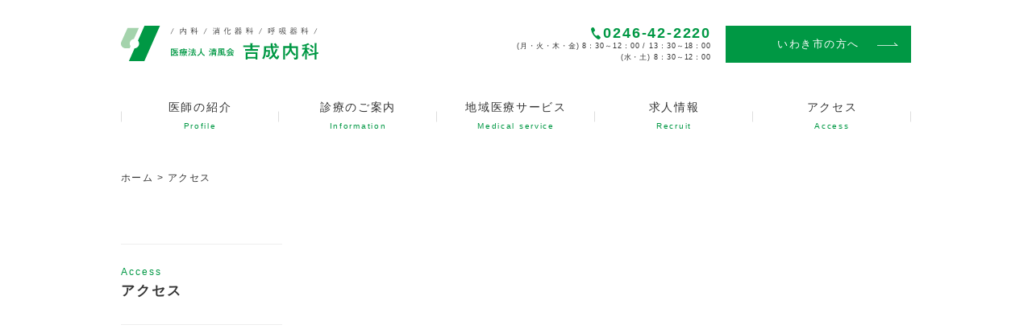

--- FILE ---
content_type: text/html; charset=UTF-8
request_url: https://www.yoshinarinaika.jp/access/
body_size: 6032
content:
<!DOCTYPE html>
<html>

<head>
  <meta charset="utf-8">
  <meta name="format-detection" content="telephone=no">
  <meta name="viewport" content="width=device-width,initial-scale=1.0">
  <meta name="theme-color" content="#009844">
  <link href="https://fonts.googleapis.com/css?family=Noto+Sans+JP" rel="stylesheet">
  <link href="https://fonts.googleapis.com/css?family=Noto+Sans+JP:500,900" rel="stylesheet">
  <link href="https://www.yoshinarinaika.jp/cms/wp-content/themes/theme-clinic/assets/css/main.css?v=1" rel="stylesheet" type="text/css" media="all">
  <link href="https://www.yoshinarinaika.jp/cms/wp-content/themes/theme-clinic/assets/favicon.ico" rel="icon" type="image/vnd.microsoft.icon">
  <script src="https://www.yoshinarinaika.jp/cms/wp-content/themes/theme-clinic/assets/js/jquery.1.12.5.min.js"></script>
  <script src="https://www.yoshinarinaika.jp/cms/wp-content/themes/theme-clinic/assets/js/jquery.bxslider.min.js"></script>
  <script src="https://www.yoshinarinaika.jp/cms/wp-content/themes/theme-clinic/assets/js/jquery.lib.js"></script>
  <script src="https://www.yoshinarinaika.jp/cms/wp-content/themes/theme-clinic/assets/js/jquery.footerFixed.js"></script>
  <script src="https://www.yoshinarinaika.jp/cms/wp-content/themes/theme-clinic/assets/js/jquery.smoothScroll.js"></script>
  <title>アクセス | 医療法人 清風会 吉成内科</title>
	<style>img:is([sizes="auto" i], [sizes^="auto," i]) { contain-intrinsic-size: 3000px 1500px }</style>
	
		<!-- All in One SEO 4.9.0 - aioseo.com -->
	<meta name="description" content="ホーム &gt; アクセス Accessアクセス 〒972-8322福島県いわき市常磐上" />
	<meta name="robots" content="max-image-preview:large" />
	<link rel="canonical" href="https://www.yoshinarinaika.jp/access/" />
	<meta name="generator" content="All in One SEO (AIOSEO) 4.9.0" />
		<script type="application/ld+json" class="aioseo-schema">
			{"@context":"https:\/\/schema.org","@graph":[{"@type":"BreadcrumbList","@id":"https:\/\/www.yoshinarinaika.jp\/access\/#breadcrumblist","itemListElement":[{"@type":"ListItem","@id":"https:\/\/www.yoshinarinaika.jp#listItem","position":1,"name":"\u30db\u30fc\u30e0","item":"https:\/\/www.yoshinarinaika.jp","nextItem":{"@type":"ListItem","@id":"https:\/\/www.yoshinarinaika.jp\/access\/#listItem","name":"\u30a2\u30af\u30bb\u30b9"}},{"@type":"ListItem","@id":"https:\/\/www.yoshinarinaika.jp\/access\/#listItem","position":2,"name":"\u30a2\u30af\u30bb\u30b9","previousItem":{"@type":"ListItem","@id":"https:\/\/www.yoshinarinaika.jp#listItem","name":"\u30db\u30fc\u30e0"}}]},{"@type":"Organization","@id":"https:\/\/www.yoshinarinaika.jp\/#organization","name":"\u533b\u7642\u6cd5\u4eba \u6e05\u98a8\u4f1a \u5409\u6210\u5185\u79d1","url":"https:\/\/www.yoshinarinaika.jp\/"},{"@type":"WebPage","@id":"https:\/\/www.yoshinarinaika.jp\/access\/#webpage","url":"https:\/\/www.yoshinarinaika.jp\/access\/","name":"\u30a2\u30af\u30bb\u30b9 | \u533b\u7642\u6cd5\u4eba \u6e05\u98a8\u4f1a \u5409\u6210\u5185\u79d1","description":"\u30db\u30fc\u30e0 > \u30a2\u30af\u30bb\u30b9 Access\u30a2\u30af\u30bb\u30b9 \u3012972-8322\u798f\u5cf6\u770c\u3044\u308f\u304d\u5e02\u5e38\u78d0\u4e0a","inLanguage":"ja","isPartOf":{"@id":"https:\/\/www.yoshinarinaika.jp\/#website"},"breadcrumb":{"@id":"https:\/\/www.yoshinarinaika.jp\/access\/#breadcrumblist"},"datePublished":"2019-03-04T23:11:48+09:00","dateModified":"2019-03-18T20:41:29+09:00"},{"@type":"WebSite","@id":"https:\/\/www.yoshinarinaika.jp\/#website","url":"https:\/\/www.yoshinarinaika.jp\/","name":"\u533b\u7642\u6cd5\u4eba \u6e05\u98a8\u4f1a \u5409\u6210\u5185\u79d1","inLanguage":"ja","publisher":{"@id":"https:\/\/www.yoshinarinaika.jp\/#organization"}}]}
		</script>
		<!-- All in One SEO -->

<link rel='stylesheet' id='wp-block-library-css' href='https://www.yoshinarinaika.jp/cms/wp-includes/css/dist/block-library/style.min.css?ver=6.8.3' type='text/css' media='all' />
<style id='classic-theme-styles-inline-css' type='text/css'>
/*! This file is auto-generated */
.wp-block-button__link{color:#fff;background-color:#32373c;border-radius:9999px;box-shadow:none;text-decoration:none;padding:calc(.667em + 2px) calc(1.333em + 2px);font-size:1.125em}.wp-block-file__button{background:#32373c;color:#fff;text-decoration:none}
</style>
<link rel='stylesheet' id='aioseo/css/src/vue/standalone/blocks/table-of-contents/global.scss-css' href='https://www.yoshinarinaika.jp/cms/wp-content/plugins/all-in-one-seo-pack/dist/Lite/assets/css/table-of-contents/global.e90f6d47.css?ver=4.9.0' type='text/css' media='all' />
<style id='global-styles-inline-css' type='text/css'>
:root{--wp--preset--aspect-ratio--square: 1;--wp--preset--aspect-ratio--4-3: 4/3;--wp--preset--aspect-ratio--3-4: 3/4;--wp--preset--aspect-ratio--3-2: 3/2;--wp--preset--aspect-ratio--2-3: 2/3;--wp--preset--aspect-ratio--16-9: 16/9;--wp--preset--aspect-ratio--9-16: 9/16;--wp--preset--color--black: #000000;--wp--preset--color--cyan-bluish-gray: #abb8c3;--wp--preset--color--white: #ffffff;--wp--preset--color--pale-pink: #f78da7;--wp--preset--color--vivid-red: #cf2e2e;--wp--preset--color--luminous-vivid-orange: #ff6900;--wp--preset--color--luminous-vivid-amber: #fcb900;--wp--preset--color--light-green-cyan: #7bdcb5;--wp--preset--color--vivid-green-cyan: #00d084;--wp--preset--color--pale-cyan-blue: #8ed1fc;--wp--preset--color--vivid-cyan-blue: #0693e3;--wp--preset--color--vivid-purple: #9b51e0;--wp--preset--gradient--vivid-cyan-blue-to-vivid-purple: linear-gradient(135deg,rgba(6,147,227,1) 0%,rgb(155,81,224) 100%);--wp--preset--gradient--light-green-cyan-to-vivid-green-cyan: linear-gradient(135deg,rgb(122,220,180) 0%,rgb(0,208,130) 100%);--wp--preset--gradient--luminous-vivid-amber-to-luminous-vivid-orange: linear-gradient(135deg,rgba(252,185,0,1) 0%,rgba(255,105,0,1) 100%);--wp--preset--gradient--luminous-vivid-orange-to-vivid-red: linear-gradient(135deg,rgba(255,105,0,1) 0%,rgb(207,46,46) 100%);--wp--preset--gradient--very-light-gray-to-cyan-bluish-gray: linear-gradient(135deg,rgb(238,238,238) 0%,rgb(169,184,195) 100%);--wp--preset--gradient--cool-to-warm-spectrum: linear-gradient(135deg,rgb(74,234,220) 0%,rgb(151,120,209) 20%,rgb(207,42,186) 40%,rgb(238,44,130) 60%,rgb(251,105,98) 80%,rgb(254,248,76) 100%);--wp--preset--gradient--blush-light-purple: linear-gradient(135deg,rgb(255,206,236) 0%,rgb(152,150,240) 100%);--wp--preset--gradient--blush-bordeaux: linear-gradient(135deg,rgb(254,205,165) 0%,rgb(254,45,45) 50%,rgb(107,0,62) 100%);--wp--preset--gradient--luminous-dusk: linear-gradient(135deg,rgb(255,203,112) 0%,rgb(199,81,192) 50%,rgb(65,88,208) 100%);--wp--preset--gradient--pale-ocean: linear-gradient(135deg,rgb(255,245,203) 0%,rgb(182,227,212) 50%,rgb(51,167,181) 100%);--wp--preset--gradient--electric-grass: linear-gradient(135deg,rgb(202,248,128) 0%,rgb(113,206,126) 100%);--wp--preset--gradient--midnight: linear-gradient(135deg,rgb(2,3,129) 0%,rgb(40,116,252) 100%);--wp--preset--font-size--small: 13px;--wp--preset--font-size--medium: 20px;--wp--preset--font-size--large: 36px;--wp--preset--font-size--x-large: 42px;--wp--preset--spacing--20: 0.44rem;--wp--preset--spacing--30: 0.67rem;--wp--preset--spacing--40: 1rem;--wp--preset--spacing--50: 1.5rem;--wp--preset--spacing--60: 2.25rem;--wp--preset--spacing--70: 3.38rem;--wp--preset--spacing--80: 5.06rem;--wp--preset--shadow--natural: 6px 6px 9px rgba(0, 0, 0, 0.2);--wp--preset--shadow--deep: 12px 12px 50px rgba(0, 0, 0, 0.4);--wp--preset--shadow--sharp: 6px 6px 0px rgba(0, 0, 0, 0.2);--wp--preset--shadow--outlined: 6px 6px 0px -3px rgba(255, 255, 255, 1), 6px 6px rgba(0, 0, 0, 1);--wp--preset--shadow--crisp: 6px 6px 0px rgba(0, 0, 0, 1);}:where(.is-layout-flex){gap: 0.5em;}:where(.is-layout-grid){gap: 0.5em;}body .is-layout-flex{display: flex;}.is-layout-flex{flex-wrap: wrap;align-items: center;}.is-layout-flex > :is(*, div){margin: 0;}body .is-layout-grid{display: grid;}.is-layout-grid > :is(*, div){margin: 0;}:where(.wp-block-columns.is-layout-flex){gap: 2em;}:where(.wp-block-columns.is-layout-grid){gap: 2em;}:where(.wp-block-post-template.is-layout-flex){gap: 1.25em;}:where(.wp-block-post-template.is-layout-grid){gap: 1.25em;}.has-black-color{color: var(--wp--preset--color--black) !important;}.has-cyan-bluish-gray-color{color: var(--wp--preset--color--cyan-bluish-gray) !important;}.has-white-color{color: var(--wp--preset--color--white) !important;}.has-pale-pink-color{color: var(--wp--preset--color--pale-pink) !important;}.has-vivid-red-color{color: var(--wp--preset--color--vivid-red) !important;}.has-luminous-vivid-orange-color{color: var(--wp--preset--color--luminous-vivid-orange) !important;}.has-luminous-vivid-amber-color{color: var(--wp--preset--color--luminous-vivid-amber) !important;}.has-light-green-cyan-color{color: var(--wp--preset--color--light-green-cyan) !important;}.has-vivid-green-cyan-color{color: var(--wp--preset--color--vivid-green-cyan) !important;}.has-pale-cyan-blue-color{color: var(--wp--preset--color--pale-cyan-blue) !important;}.has-vivid-cyan-blue-color{color: var(--wp--preset--color--vivid-cyan-blue) !important;}.has-vivid-purple-color{color: var(--wp--preset--color--vivid-purple) !important;}.has-black-background-color{background-color: var(--wp--preset--color--black) !important;}.has-cyan-bluish-gray-background-color{background-color: var(--wp--preset--color--cyan-bluish-gray) !important;}.has-white-background-color{background-color: var(--wp--preset--color--white) !important;}.has-pale-pink-background-color{background-color: var(--wp--preset--color--pale-pink) !important;}.has-vivid-red-background-color{background-color: var(--wp--preset--color--vivid-red) !important;}.has-luminous-vivid-orange-background-color{background-color: var(--wp--preset--color--luminous-vivid-orange) !important;}.has-luminous-vivid-amber-background-color{background-color: var(--wp--preset--color--luminous-vivid-amber) !important;}.has-light-green-cyan-background-color{background-color: var(--wp--preset--color--light-green-cyan) !important;}.has-vivid-green-cyan-background-color{background-color: var(--wp--preset--color--vivid-green-cyan) !important;}.has-pale-cyan-blue-background-color{background-color: var(--wp--preset--color--pale-cyan-blue) !important;}.has-vivid-cyan-blue-background-color{background-color: var(--wp--preset--color--vivid-cyan-blue) !important;}.has-vivid-purple-background-color{background-color: var(--wp--preset--color--vivid-purple) !important;}.has-black-border-color{border-color: var(--wp--preset--color--black) !important;}.has-cyan-bluish-gray-border-color{border-color: var(--wp--preset--color--cyan-bluish-gray) !important;}.has-white-border-color{border-color: var(--wp--preset--color--white) !important;}.has-pale-pink-border-color{border-color: var(--wp--preset--color--pale-pink) !important;}.has-vivid-red-border-color{border-color: var(--wp--preset--color--vivid-red) !important;}.has-luminous-vivid-orange-border-color{border-color: var(--wp--preset--color--luminous-vivid-orange) !important;}.has-luminous-vivid-amber-border-color{border-color: var(--wp--preset--color--luminous-vivid-amber) !important;}.has-light-green-cyan-border-color{border-color: var(--wp--preset--color--light-green-cyan) !important;}.has-vivid-green-cyan-border-color{border-color: var(--wp--preset--color--vivid-green-cyan) !important;}.has-pale-cyan-blue-border-color{border-color: var(--wp--preset--color--pale-cyan-blue) !important;}.has-vivid-cyan-blue-border-color{border-color: var(--wp--preset--color--vivid-cyan-blue) !important;}.has-vivid-purple-border-color{border-color: var(--wp--preset--color--vivid-purple) !important;}.has-vivid-cyan-blue-to-vivid-purple-gradient-background{background: var(--wp--preset--gradient--vivid-cyan-blue-to-vivid-purple) !important;}.has-light-green-cyan-to-vivid-green-cyan-gradient-background{background: var(--wp--preset--gradient--light-green-cyan-to-vivid-green-cyan) !important;}.has-luminous-vivid-amber-to-luminous-vivid-orange-gradient-background{background: var(--wp--preset--gradient--luminous-vivid-amber-to-luminous-vivid-orange) !important;}.has-luminous-vivid-orange-to-vivid-red-gradient-background{background: var(--wp--preset--gradient--luminous-vivid-orange-to-vivid-red) !important;}.has-very-light-gray-to-cyan-bluish-gray-gradient-background{background: var(--wp--preset--gradient--very-light-gray-to-cyan-bluish-gray) !important;}.has-cool-to-warm-spectrum-gradient-background{background: var(--wp--preset--gradient--cool-to-warm-spectrum) !important;}.has-blush-light-purple-gradient-background{background: var(--wp--preset--gradient--blush-light-purple) !important;}.has-blush-bordeaux-gradient-background{background: var(--wp--preset--gradient--blush-bordeaux) !important;}.has-luminous-dusk-gradient-background{background: var(--wp--preset--gradient--luminous-dusk) !important;}.has-pale-ocean-gradient-background{background: var(--wp--preset--gradient--pale-ocean) !important;}.has-electric-grass-gradient-background{background: var(--wp--preset--gradient--electric-grass) !important;}.has-midnight-gradient-background{background: var(--wp--preset--gradient--midnight) !important;}.has-small-font-size{font-size: var(--wp--preset--font-size--small) !important;}.has-medium-font-size{font-size: var(--wp--preset--font-size--medium) !important;}.has-large-font-size{font-size: var(--wp--preset--font-size--large) !important;}.has-x-large-font-size{font-size: var(--wp--preset--font-size--x-large) !important;}
:where(.wp-block-post-template.is-layout-flex){gap: 1.25em;}:where(.wp-block-post-template.is-layout-grid){gap: 1.25em;}
:where(.wp-block-columns.is-layout-flex){gap: 2em;}:where(.wp-block-columns.is-layout-grid){gap: 2em;}
:root :where(.wp-block-pullquote){font-size: 1.5em;line-height: 1.6;}
</style>
</head>

<body>


  <header id="header" class="section-contents background-base-color">
    <section class="section-wrapper">
      <div class="section-inner">
      
        <div class="header-contents">
          <h1 class="logo left">
            <a href="https://www.yoshinarinaika.jp/" class="hover-alpha-level"><img src="https://www.yoshinarinaika.jp/cms/wp-content/themes/theme-clinic/assets/imgs/common/logo.svg" alt="吉成内科 | いわき市内科・消化器科・呼吸器科・がん検診"></a>
          </h1>
          
          <div class="header-sub-contents pc-only right">
            <div class="tel-wrapper left">
              <span class="tel font-accent-color">0246-42-2220</span>
              <span class="time">(月・火・木・金) 8：30～12：00 / 13：30～18：00<br>(水・土) 8：30～12：00</span>
            </div>
            <div class="btn icon-btn left"><a href="https://www.yoshinarinaika.jp/service/#contents4" class="background-accent-color font-base-color hover-alpha-level">いわき市の方へ</a></div>
          </div>
        </div>

        <nav>
          <div class="trigger sp-only border-sub-color">
            <div class="menu-trigger active">
              <span class="background-main-color">&nbsp;</span>
              <span class="background-main-color">&nbsp;</span>
              <span class="background-main-color">&nbsp;</span>
            </div>
          </div>
		  <ul class="fl-b"><li id="menu-item-21" class="menu-item menu-item-type-post_type menu-item-object-page menu-item-21"><a class="font-main-color hover-alpha-level " href="https://www.yoshinarinaika.jp/profile/">医師の紹介<br><span class="font-accent-color">Profile</span></a></li>
<li id="menu-item-20" class="menu-item menu-item-type-post_type menu-item-object-page menu-item-20"><a class="font-main-color hover-alpha-level " href="https://www.yoshinarinaika.jp/information/">診療のご案内<br><span class="font-accent-color">Information</span></a></li>
<li id="menu-item-19" class="menu-item menu-item-type-post_type menu-item-object-page menu-item-19"><a class="font-main-color hover-alpha-level " href="https://www.yoshinarinaika.jp/service/">地域医療サービス<br><span class="font-accent-color">Medical service</span></a></li>
<li id="menu-item-18" class="menu-item menu-item-type-post_type menu-item-object-page menu-item-18"><a class="font-main-color hover-alpha-level " href="https://www.yoshinarinaika.jp/recruit/">求人情報<br><span class="font-accent-color">Recruit</span></a></li>
<li id="menu-item-17" class="menu-item menu-item-type-post_type menu-item-object-page current-menu-item menu-item-17"><a class="font-main-color hover-alpha-level page_item page-item-15 current_page_item " href="https://www.yoshinarinaika.jp/access/" aria-current="page">アクセス<br><span class="font-accent-color">Access</span></a></li>
</ul>          <div class="tel-wrapper sp-only">
			<span class="tel font-accent-color">0246-42-2220</span>
            <span class="time">(月・火・木・金) 8：30～12：00<br> / 13：30～18：00<br>(水・土) 8：30～12：00</span>
          </div>
        </nav>
        <div class="trigger sp-only">
          <div class="menu-trigger">
            <span class="background-main-color">&nbsp;</span>
            <span class="background-main-color">&nbsp;</span>
            <span class="background-main-color">&nbsp;</span>
          </div>
        </div>
        
      </div>
    </section>
  </header><main role="main" id="main" class="lower">

  <div id="plist" class="section-contents">
    <ul class="section-wrapper">
      <li><a href="../" class="font-main-color hover-alpha-level">ホーム</a>&nbsp;&gt;&nbsp;</li>
      <li>アクセス</li>
    </ul>
  </div>
  
  
  <div id="staff" class="section-contents">
    <div class="section-wrapper fl-b">
    
      <aside class="section-sidebar border-sub-color">
        <div class="hgroup border-sub-color">
          <h2 class="main-heading font-main-color"><span class="font-accent-color">Access</span><br>アクセス</h2>
        </div>
      </aside>
      
      
      <div class="main-contents">
        <section id="contents1" class="contents">
          <div class="section-inner">
            <div class="section-gm">
              <iframe src="https://www.google.com/maps/embed?pb=!1m18!1m12!1m3!1d3186.361767011411!2d140.84059131602464!3d37.00116497990765!2m3!1f0!2f0!3f0!3m2!1i1024!2i768!4f13.1!3m3!1m2!1s0x60210e1cd73dc5f3%3A0x634945e774138dc4!2z5ZCJ5oiQ5YaF56eR!5e0!3m2!1sja!2sjp!4v1550306622178" width="600" height="450" frameborder="0" style="border:0" allowfullscreen></iframe>
            </div>
          </div>
        </section>
        
        <section id="contents2" class="contents margin-top-2">
          <div class="section-inner column-2-img-txt fl-b">
            <div class="img"><img decoding="async" src="https://www.yoshinarinaika.jp/cms/wp-content/themes/theme-clinic/assets/imgs/access/map.gif" alt=""></div>
            <div class="txt">
              <h2 class="title font-accent-color font-weight-bold logo margin-top-1"><img decoding="async" src="https://www.yoshinarinaika.jp/cms/wp-content/themes/theme-clinic/assets/imgs/common/logo.svg" alt="吉成内科 | いわき市内科・消化器科・呼吸器科・がん検診"></h2>
              <address class="margin-top-2">〒972-8322<br>福島県いわき市常磐上湯長谷町堀之内72-5<br><span class="tel font-accent-color margin-top-1">0246-42-2220</span></address>
              
              <p class="margin-top-2"><b class="font-accent-color">【バスでお越しの方】</b><br>JR湯本駅からバス乗り場④(湯本高校方面)行き、長谷寺入口下車。約10分。</p>
              <p class="margin-top-0_5"><b class="font-accent-color">【車でお越しの方】</b><br>常磐自動車道「いわき湯本IC」より県道いわき・石川線をいわき湯本温泉郷方面へ。<br>途中「ときわ会常磐病院」脇の三叉路を湯本高校方面に進み100メートル。<br>左側に診療所あり。 </p>
            </div>
          </div>
        </section>
      </div>
      
    </div>
  </div>

</main>
<footer id="footer" class="section-contents">
  <nav class="background-sub-color">
    <ul class="fl-b">
      <li><a href="https://www.yoshinarinaika.jp/profile/" class="font-main-color hover-alpha-level">医師の紹介<br><span class="font-accent-color">Profile</span></a></li>
      <li><a href="https://www.yoshinarinaika.jp/information/" class="font-main-color hover-alpha-level">診療のご案内<br><span class="font-accent-color">Information</span></a></li>
      <li><a href="https://www.yoshinarinaika.jp/service/" class="font-main-color hover-alpha-level">地域医療サービス<br><span class="font-accent-color">Medical service</span></a></li>
      <li><a href="https://www.yoshinarinaika.jp/recruit/" class="font-main-color hover-alpha-level">求人情報<br><span class="font-accent-color">Recruit</span></a></li>
      <li><a href="https://www.yoshinarinaika.jp/access/" class="font-main-color hover-alpha-level">アクセス<br><span class="font-accent-color">Access</span></a></li>
    </ul>
  </nav>

  <div class="section-wrapper fl-b">
    <div class="address">
      
      <div class="logo"><img src="https://www.yoshinarinaika.jp/cms/wp-content/themes/theme-clinic/assets/imgs/common/logo.svg" alt="吉成内科 | いわき市内科・消化器科・呼吸器科・がん検診"></div>
      <address class="margin-top-1_5">〒972-8322<br class="sp-only">福島県いわき市常磐上湯長谷町堀之内72-5<br><span class="tel font-accent-color margin-top-0_5">0246-42-2220</span></address>
      <table border="0" class="table-time margin-top-1_5">
        <tr>
          <th scope="col" class="background-sub-color width">&nbsp;</th>
          <th scope="col" class="background-sub-color">月</th>
          <th scope="col" class="background-sub-color">火</th>
          <th scope="col" class="background-sub-color">水</th>
          <th scope="col" class="background-sub-color">木</th>
          <th scope="col" class="background-sub-color">金</th>
          <th scope="col" class="background-sub-color">土</th>
          <th scope="col" class="background-sub-color">日</th>
        </tr>
        <tr>
          <td class="text-align-left">8：30 - 12：00</td>
          <td class="font-sub-color">●</td>
          <td class="font-sub-color">●</td>
          <td class="font-sub-color">●</td>
          <td class="font-sub-color">●</td>
          <td class="font-sub-color">●</td>
          <td class="font-sub-color">●</td>
          <td>×</td>
        </tr>
        <tr>
          <td class="text-align-left">13：30 - 18：00</td>
          <td class="font-sub-color">●</td>
          <td class="font-sub-color">●</td>
          <td>×</td>
          <td class="font-sub-color">●</td>
          <td class="font-sub-color">●</td>
          <td>×</td>
          <td>×</td>
        </tr>
      </table>        
      <small class="copy margin-top-1_5 pc-only">&copy; 吉成内科. All rights reserved.</small>
    </div>
    
    <div class="iframe-gm">
      <iframe src="https://www.google.com/maps/embed?pb=!1m18!1m12!1m3!1d3186.361767011411!2d140.84059131602464!3d37.00116497990765!2m3!1f0!2f0!3f0!3m2!1i1024!2i768!4f13.1!3m3!1m2!1s0x60210e1cd73dc5f3%3A0x634945e774138dc4!2z5ZCJ5oiQ5YaF56eR!5e0!3m2!1sja!2sjp!4v1550306622178" width="600" height="450" frameborder="0" style="border:0" allowfullscreen></iframe>
    </div>

    <small class="copy margin-top-2 sp-only">&copy; 吉成内科. All rights reserved.</small>
  </div>
  
</footer>

<script type="speculationrules">
{"prefetch":[{"source":"document","where":{"and":[{"href_matches":"\/*"},{"not":{"href_matches":["\/cms\/wp-*.php","\/cms\/wp-admin\/*","\/cms\/wp-content\/uploads\/*","\/cms\/wp-content\/*","\/cms\/wp-content\/plugins\/*","\/cms\/wp-content\/themes\/theme-clinic\/*","\/*\\?(.+)"]}},{"not":{"selector_matches":"a[rel~=\"nofollow\"]"}},{"not":{"selector_matches":".no-prefetch, .no-prefetch a"}}]},"eagerness":"conservative"}]}
</script>
<script type="module"  src="https://www.yoshinarinaika.jp/cms/wp-content/plugins/all-in-one-seo-pack/dist/Lite/assets/table-of-contents.95d0dfce.js?ver=4.9.0" id="aioseo/js/src/vue/standalone/blocks/table-of-contents/frontend.js-js"></script>
</body>


</html>

--- FILE ---
content_type: text/css
request_url: https://www.yoshinarinaika.jp/cms/wp-content/themes/theme-clinic/assets/css/main.css?v=1
body_size: 1771
content:
@charset "UTF-8";

@import url('normalize.css');
@import url('reset.css');
@import url('common.css');
@import url('header.css');
@import url('footer.css');

.section-contents .section-wrapper{
	position:relative;
	width:980px;
	margin:0 auto;
}
.section-contents:not(#header):not(#footer):not(#plist) .section-wrapper{
	padding:72px 0 80px;
}


.main-visual-top{
	width:100%;
}
.slider .img:first-child{
	display:block;
}
.slider .img{
	display:none;
}


.hgroup .main-heading{
	display:inline-block;
	font-size:17px;
	font-weight:bold;
	line-height:1.1;
	margin-bottom:40px;
}
.hgroup .main-heading span{
	display:inline-block;
	font-size:12px;
	font-weight:normal;
	margin-bottom:8px;
}


ul.column-2{
	margin-top:-32px;
}
ul.column-2 li{
	width:48.5%;
	margin-top:32px;
}
ul.column-3{
	margin-top:-32px;
}
ul.column-3 li{
	width:31.5%;
	margin-top:32px;
}

.banner {
	display: flex;
	justify-content: center;
	margin-bottom: 72px;
}

#top-news li .img{
	overflow:hidden;
	position:relative;
	width:100px;
	padding-top:calc(1 / 1 * 100px);
	background-size:cover!important;
	background-position:center center!important;
}
#top-news li .img img{
	position:absolute;
	top:0;
	left:50%;
	width:auto;
	height:100%;
	transform:translateX(-50%);
}
#top-news li .txt{
	width:calc(100% - 120px);
}
.txt span{
	display:block;
}
.txt .title{
	font-size:15px;
}
.txt .content{
	overflow:hidden;
	width:100%;
	text-overflow:ellipsis;
	white-space:nowrap;
}
.txt .fl-b{
	justify-content:flex-start;
	align-items:center;
}
.category.btn a{
	padding:4px 10px;
}
.txt .category a,
.txt .date{
	font-size:12px;
}
.txt .date{
	margin-left:18px;
}


#top-shortcut a{
	position:relative;
	width:25%;
}
#top-shortcut a .img{
	position:relative;
	overflow:hidden;
	width:100%;
	padding-top:calc(1 / 1 * 100%);
}
#top-shortcut a .img img{
	position:absolute;
	top:0;
	left:50%;
	width:auto;
	height:100%;
	transform:translateX(-50%);
	opacity:.3;
}
#top-shortcut a .txt{
	pointer-events:none;
	position:absolute;
	top:50%;
	left:50%;
	display:inline-block;
	color:#fff;
	font-size:16px;
	white-space:nowrap;
	padding:8.5px 27px;
	border:1px solid #fff;
	transform:translate(-50%,-50%);
}




#plist .section-wrapper{
	overflow:hidden;
}
#plist .section-wrapper li,
#plist .section-wrapper li a{
	float:left;
	font-size:12px;
}


.lower .section-sidebar{
	width:200px;
}
.section-sidebar .hgroup{
	padding:24px 0 32px;
	border-top:1px solid;
	border-bottom:1px solid;
}
.section-sidebar .hgroup .main-heading{
	margin:0;
}
.section-sidebar li{
	border-bottom:1px solid;
}
.section-sidebar li a{
	display:block;
	padding:16px 0;
}
.section-sidebar .indent a{
	padding-left:2em;
}


.lower .main-contents{
	width:720px;
}
.lower .section-heading{
	position:relative;
	font-size:20px;
	font-weight:bold;
	padding-bottom:32px;
	margin-bottom:40px;
}
.lower .section-heading::after{
	content:"";
	position:absolute;
	bottom:0;
	left:0;
	width:80px;
	height:1px;
	background:#009844;
}
.lower .contents-heading{
	font-size:17px;
	font-weight:bold;
}


.column-2-img-txt .img{
	width:58.5%;
}
.column-2-img-txt .txt{
	width:39%;
}
.column-2-txt-img .img{
	width:39%;
}
.column-2-txt-img .txt{
	width:58.5%;
}


ul.list li{
	padding:16px 0;
	border-bottom:1px solid;
}


.section-gm iframe{
	width:100%;
}
.title.logo img{
	width:260px;
	height:46.597px;
}


.lower #news .main-contents article:first-child{
	margin-top:0;
}
.lower #news article{
	margin-top:4rem;
}
.lower #news article p{
	margin-top:1.5rem;
}
.lower #news article img{
	width:auto;
	max-width:100%;
}
.lower #news article .category-section{
	overflow:hidden;
	margin-top:2rem;
	margin-left:-16px;
}
.lower #news article .category-section .btn{
	float:left;
	margin-left:16px;
}
.lower #news .article-heading{
	font-size:17px;
}
.lower #news .select-wrapper select{
	width:100%;
	padding:16px 0;
	border:0;
	border-bottom:1px solid #eee!important
}


/* pager */
.pager ul{
	letter-spacing:-1em;
	margin-top:4rem;
	margin-left:-6px;
}
.pager ul li{
	display:inline-block;
	width:24px;
	text-align:center;
	letter-spacing:normal;
	margin:15px 6px 0;
}
.pager ul.pager-text li{
	width:auto;
}
.pager ul.pager-text li a{
	padding-left:8px;
	padding-right:8px;
}
.pager ul li a,
.pager ul li span{
	display:block;
}
.pager ul li a{
	color:#009844;
	border:1px solid #009844;
	transition:all .3s;
}
.pager ul li span,
.pager ul li a:hover{
	color:#d5d5d5;
	border:1px solid #d5d5d5;
}
.pager .screen-reader-text{
	display:none;
}


@media screen and (max-width:768px){
	main{
		margin-top:96px;
	}
	.section-contents .section-wrapper{
		position:relative;
		width:auto;
		margin:0 auto;
	}
	.lower .section-contents .section-wrapper{
		width:auto;
	}
	.section-contents:not(#header):not(#footer):not(#plist) .section-wrapper{
		padding:56px 6% 72px;
	}


	/*top-news*/
	ul.column-2 li{
		width:100%;
	}
	ul.column-3 li{
		width:100%;
	}

	.banner {
		margin-bottom: 56px;
	}	
	
	.btn.text-align-left{
		text-align:center!important;
	}
	
	
	#top-shortcut a{
		width:100%;
	}
	#top-shortcut a .img{
		padding-top:calc(2 / 3 * 100%);
	}


	#plist .section-wrapper{
		padding:8px 6% 0;
	}
	#plist .section-wrapper li,
	#plist .section-wrapper li a{
		font-size:12px;
	}
	
	
	.lower .section-sidebar{
		display:none;
		width:100%;
		margin-bottom:48px;
	}
	#news .section-sidebar{
		display:block;
		order:1;
		margin-top:4rem;
	}
	.section-sidebar .hgroup .main-heading{
		margin:0;
	}
	.section-sidebar ul{
		xdisplay:none;
	}
	
	
	.lower .section-heading{
		font-size:18px;
		padding-bottom:24px;
		margin-bottom:32px;
	}
	
	
	.column-2-img-txt .img,
	.column-2-txt-img .img{
		order:1;
		width:100%;
	}
	.column-2-img-txt .txt,
	.column-2-txt-img .txt{
		order:2;
		width:100%;
		margin-top:24px;
	}
	
	
	ul.list li{
		padding:16px 0;
		border-bottom:1px solid;
	}
	
	
	.pager ul{
		margin-top:3rem;
	}




}

--- FILE ---
content_type: text/css
request_url: https://www.yoshinarinaika.jp/cms/wp-content/themes/theme-clinic/assets/css/common.css
body_size: 1810
content:
@charset "UTF-8";

/* Base */
*{margin:0;padding:0;font-family:"メイリオ",Meiryo,"ヒラギノ角ゴ Pro W3","Hiragino Kaku Gothic Pro",Osaka,"ＭＳ Ｐゴシック","MS PGothic",sans-serif;box-sizing:xborder-box; font-weight:400;}
body{color:#333;font-size:13px;line-height:1;letter-spacing:0.16em;}
h1,h2,h3,h4,h5,h6{zoom:1}
table {border-collapse:collapse;}
section,article,aside,nav,header,footer,hgroup{ display:block;}
li{display:block; list-style:none;}
a{text-decoration:none;-webkit-tap-highlight-color:rgba(0,0,0,0);}
img {vertical-align:bottom;}
a img {border:none;}
address{font-style:normal;}
.sp-only{display:none;}
.left{float:left;}
.right{float:right;}
.clearfix:before,.clearfix:after{content:" "; display:table; }
.clearfix:after{clear: both; }
.clrfix{clear:both;overflow:hidden;}
:focus{outline:0;}



body{
	xmin-width:calc(980px + 16%);
}
h1,h2,h3,h4,h5,h6,p,address,dt,dd,li,td,th,a{
	letter-spacing:0.12em;
	line-height:1.7em;
}
img{
	width:100%;
	height:auto;
}
.fl-b{
	display:flex;
	justify-content:space-between;
	flex-wrap:wrap;
}
.pc-only{
	display:block;
}

/* font */
.font-style-italic{
	font-style:italic;
}
.font-weight-normal{
	font-weight:normal;
}
.font-weight-bold{
	font-weight:bold;
}
.font-accent-color{
	color:#009844;
}
.font-main-color{
	color:#333;
}
.font-sub-color{
	color:#a4d3ac;/*80cba1*/
}
.font-sub-color2{
	color:#b8b8b8;
}
.font-base-color{
	color:#fff;
}
.text-align-center{
	text-align:center!important;
}
.text-align-left{
	text-align:left!important;
}
.text-decoration-underline{
	text-decoration:underline;
}

.border-accent-color{
	border-color:#009844!important;
}
.border-main-color{
	border-color:#000!important;
}
.border-sub-color{
	border-color:#eee!important;
}
.border-base-color{
	border-color:#fff!important;
}


.hover-alpha-level{
	transition:all .3s;
}
.hover-alpha-level:hover{
	opacity:.3
}


.img-to-bg{
	display:block;
	text-indent:-9999px;
	background-position:center!important;
	background-size:cover!important;
}


.background-accent-color{
	color:#fff;
	background-color:#009844;
}
.background-main-color{
	color:#fff;
	background-color:#009844;
}
.background-sub-color{
	background-color:#f0faf2;/*f7fcf9*/
}
.background-base-color{
	background-color:#fff;
}


/* indent */
.indent li{
	text-indent:-1em;
	margin-left:1em;
}


.btn{
	text-align:center;
}
.btn a{
	display:inline-block;
	font-size:13px;
	padding:12px 64px;
}
.btn.icon-btn a{
	background-image:url(../imgs/common/icon_btn.svg);
	background-repeat:no-repeat;
	background-position:92% center;
	background-size:26px auto;
}


/* font-color 
.accent-font{
	font-family:'font1',serif;
	font-weight:normal;
}
.accent-font.font-main-color{
	text-shadow:0 0 0.1px rgba(35,128,75,0.5)!important;
}
.font-base-color{
	color:#ffffff!important;
}
.font-mod-color,
#pankuzu ul li a,
#pankuzu ul li::after{
	color:#989898;
}
.font-main-color,
#pankuzu ul li,
#pankuzu ul li a:hover,
.article-section article p a{
	color:#23804B!important;
}
.font-footer-color{
	color:#1E1E1E;
}
a.font-main-color{
	letter-spacing:0.1em;
	transition:all .2s;
}
a.font-main-color:hover,
.article-section article p a:hover{
	opacity:.7;
}*/


/* contactform 
.wpcf7-not-valid-tip{
	color:#E16666;
}
.screen-reader-response,
.wpcf7-validation-errors{
	color:#fff;
	background-color:#E16666;
}*/


/* background-color 
.background-base-color{
	background-color:#ffffff;
}
.background-main-color{
	background-color:#23804B;
}
.background-footer-color{
	background-color:#1E1E1E;
}
.background-mod-color{
	background-color:#F7F7F7;
}
.background-dammy-color{
	background-color:#CCCCCC;
}
*/

/* border-color 
.list-boder-color,
.table-layout dd,
input,
textarea{
	border-color:#d5d5d5!important;
}
.footer-base-color{
	border-color:#d5d5d5!important;
}
.border-main-color{
	border-color:#23804B!important;
}*/


/* margin */
.margin-top-0{margin-top:0!important;}
.margin-top-0_5{margin-top:0.5rem!important;}
.margin-top-1{margin-top:1rem!important;}
.margin-top-1_25{margin-top:1.25rem!important;}
.margin-top-1_5{margin-top:1.5rem!important;}
.margin-top-2{margin-top:2rem!important;}
.margin-top-3{margin-top:3rem!important;}
.margin-top-4{margin-top:4rem!important;}
.margin-top-5{margin-top:5rem!important;}
.margin-top-6{margin-top:6rem!important;}
.margin-bottom-0{margin-bottom:0!important;}



/* word-break */
.word-break.img-to-bg.left{margin-right:42px;}
.word-break.img-to-bg.right{margin-left:42px;}


@media screen and (max-width:768px){
	.sp-only{display:block;}
	.pc-only{display:none;}
	body{width:100%;min-width:320px;}
	.word-break.img-to-bg{
		float:none!important;
		margin:0 0 30px 0!important;
	}
	.margin-top-0_5{margin-top:0.25rem!important;}
	.margin-top-1{margin-top:.75rem!important;}
	.margin-top-1_5{margin-top:1.25rem!important;}
	.margin-top-2{margin-top:1.5rem!important;}
	.margin-top-3{margin-top:2.5rem!important;}
	.margin-top-4{margin-top:3rem!important;}
	.margin-top-5{margin-top:4rem!important;}
	.margin-top-6{margin-top:5rem!important;}
}

--- FILE ---
content_type: text/css
request_url: https://www.yoshinarinaika.jp/cms/wp-content/themes/theme-clinic/assets/css/header.css
body_size: 1230
content:
@charset "UTF-8";

header .section-wrapper{
	padding-top:32px;
}
.header-contents{
	overflow:hidden;
}
header .logo{
	width:245px;
}
.tel-wrapper{
	text-align:right;
	margin-right:18px;
}
.tel{
	font-size:18px;
	font-weight:800;
	letter-spacing:0.1em;
	padding-left:15px;
	background:url(../imgs/common/icon_tel.svg) no-repeat left center / 12px 15px;
}
.header-sub-contents .time{
	display:block;
	font-size:9px;
	letter-spacing:0.1em;
	line-height:1.6;
}

nav{
	padding:32px 0;
}
nav li{
	position:relative;
	width:calc(100% / 5);
	text-align:center;
}
nav a{
	display:block;
	font-size:14px;
	line-height:1.1;
	padding:16px 0;
}
nav li::before,
nav li::after{
	position:absolute;
	top:50%;
	width:1px;
	height:13px;
	background:#ddd;
	transform:translateY(-50%);
}
nav li::after{
	content:"";
	right:0;
}
nav ul li:first-child::before{
	content:"";
	left:0;
}
nav a span{
	display:inline-block;
	font-size:10px;
	margin-top:10px;
}




@media screen and (max-width:768px){
	/* header */
	header{
		position:fixed;
		width:100%;
		z-index:10000;
		top:0;
		padding:0;
		height:96px;
	}
	#header .section-wrapper{
		box-sizing:border-box;
		width:100%;
		height:100%;
		padding:0 6%;
	}
	header .logo{
		position:absolute;
		top:50%;
		width:220px;
		height:auto;
		transform:translateY(-50%);
		-webkit-transform:translateY(-50%);
	}
	
	/* trigger */
	header .trigger{
		position:absolute;
		top:50%;
		right:6%;
		-webkit-transform:translateY(-50%);
		transform:translateY(-50%);
	}
	.menu-trigger,
	.menu-trigger span{
		display:inline-block;
		transition:all .4s;
		box-sizing:border-box;
		-webkit-tap-highlight-color:rgba(0,0,0,0);
	}
	.menu-trigger{
		cursor:pointer;
		overflow:hidden;
		position:relative;
		width:20px;
		height:18px;
		text-indent:-9999px;
	}
	.menu-trigger span{
		position:absolute;
		left:0;
		width:100%;
		height:2px;
		border-radius:4px;
		-webkit-border-radius:4px;
	}
	.menu-trigger span:nth-of-type(1){top:0;}
	.menu-trigger span:nth-of-type(2){top:8px;}
	.menu-trigger span:nth-of-type(3){bottom:0;}
	
	.menu-trigger.active span:nth-of-type(1){-webkit-transform: translateY(8px) rotate(-45deg);transform: translateY(8px) rotate(-45deg);}
	.menu-trigger.active span:nth-of-type(2){-webkit-transform: translateY(0) rotate(45deg);transform: translateY(0) rotate(45deg);}
	.menu-trigger.active span:nth-of-type(3){opacity:0;-webkit-transform: translateX(-20px);transform: translateX(-20px)}
	
	
	#header nav{
		box-sizing:border-box;
		position:fixed;
		z-index:999;
		top:0;
		left:-300px;
		width:300px;
		height:100%;
		padding:0;
		background:#fff;
		border-right:1px solid #e6e6e6;
		transition:all .5s;
		-webkit-transform:translateY(0);
		transform:translateY(0);
	}
	#header nav .trigger{
		position:relative;
		height:96px;
		top:0;
		left:0;
		-webkit-transform:translateY(0);
		transform:translateY(0);
		border-bottom:1px solid;
	}
	#header nav .menu-trigger{
		position:absolute;
		width:20px;
		height:20px;
		top:50%;
		right:8%;
		-webkit-transform:translateY(-50%);
		transform:translateY(-50%);
	}
	#header nav ul{
		margin-left:0;
		padding-left:0;
	}
	#header nav ul li{
		display:block;
		float:none;
		width:100%;
		margin-left:0;
		border-bottom:1px solid #e6e6e6;
	}
	#header nav ul li::before,
	#header nav ul li::after,
	#header nav ul li a span::before,
	#header nav ul li a span::after{
		display:none;
	}
	#header nav ul li a{
		text-align:center;
		padding:20px 0 15px;
	}
	#header nav ul li a::after{
		display:none;
	}
	#header #translation{
		position:static;
		right:0;
		top:0;
		text-align:center;
		margin:1rem auto 0;
		-webkit-transform:translateY(0);
		transform:translateY(0);
	}
	
	header nav .tel-wrapper{
		text-align:center;
		margin-right:0;
		padding:16px 24px;
	}
	header nav .tel-wrapper span{
		display:inline-block;
	}
	header nav .tel-wrapper .time{
		font-size:11px;
		letter-spacing:normal;
		line-height:1.6;
		margin-top:.5rem;
	}
	
	.sns-fb-btn img{
		width:8px;
	}
	.sns-insta-btn img{
		width:18px;
	}

}


--- FILE ---
content_type: text/css
request_url: https://www.yoshinarinaika.jp/cms/wp-content/themes/theme-clinic/assets/css/footer.css
body_size: 463
content:
@charset "UTF-8";

footer nav ul{
	width:980px;
	margin:0 auto;
}
footer .section-wrapper{
	padding:72px 0 80px;
}
footer .address{
	width:428px;
}
footer .logo{
	width:264px;
}
footer address span{
	display:inline-block;
}
footer .table-time{
	width:100%;
	text-align:center;
}
footer .table-time th,
footer .table-time td{
	font-weight:normal;
	letter-spacing:normal;
	vertical-align:middle;
	padding:10px;
	border:1px solid #ddd;
}
footer .copy{
	color:#999;
	font-size:11px;
}

footer .iframe-gm{
	width:500px;
	height:316px;
}
footer .iframe-gm iframe{
	width:100%;
	height:100%;
}

@media screen and (max-width:768px){
	/* #footer */
	footer nav{
		padding:32px 6%;
	}
	footer nav ul{
		width:100%;
		margin:0 auto;
	}
	footer nav li{
		width:100%;
	}
	footer nav li::before,
	footer nav li::after,
	footer nav a::before,
	footer nav a::after{
		display:none;
	}
	footer{
		overflow:hidden;
	}
	#footer .section-wrapper{
		width:auto;
		padding:48px 6%;
	}
	footer .logo{
		width:220px;
	}
	footer .address{
		width:100%;
	}
	footer .sitemap{
		width:100%;
		margin-top:3rem;
	}
	footer .sitemap .col1,
	footer .sitemap .col2{
		width:100%;
	}
	footer .sitemap ul{
		margin-bottom:24px;
	}
	footer .iframe-gm{
		width:100%;
		margin-top:2rem;
	}
}


--- FILE ---
content_type: application/javascript
request_url: https://www.yoshinarinaika.jp/cms/wp-content/themes/theme-clinic/assets/js/jquery.lib.js
body_size: 722
content:
$(function(){
	
	
	/* rollover 
	$.fn.over = function(){
		var
		rollOverImage = '.over',
		alpha = 0.7,
		d = 500,
		e = 'easeOutExpo';
		$(rollOverImage).each(function() {
			$(this).on('mouseover',function(){
				$(this).stop().animate({opacity:alpha},d,e);
			})
			$(this).on('mouseout',function(){
				$(this).stop().animate({opacity:1},d,e);
			})
		});
	};
	$(this).over();*/
	
	
	/* slider 
	$('.slider.pc-only').bxSlider({
		auto:true,
		pager:true,
		mode:'fade',
		nextSelector:'#next-btn',
		prevSelector:'#prev-btn',
	});
	$('.slider.sp-only').bxSlider({
		auto:true,
		pager:false,
		controls:false,
		mode:'fade',
	});*/
	
	
	/* img-to-bg 
	$('.img-to-bg').each(function(index, element) {
		var src;
		if($(this).find('img').attr('data-lazy-src')){
			src = $(this).find('img').attr('data-lazy-src');
		}else{
			src = $(this).find('img').attr('src');
		}
        $(this).css({backgroundImage:'url('+src+')'});
    });*/
	
	
	/* gnav */
	var
	$container = $('body')
	$menu = $('#header nav'),
	$menuBtn = $('#header .trigger'),
	menuWidth = $menu.outerWidth();
	
	$menuBtn.on('click',function(){
		$container.toggleClass('open');
		if($container.hasClass('open')){
			$container.css({left:menuWidth+'px'});
			$menu.css({left:0});
		}else{
			$container.css({left:0});
			$menu.css({left:-menuWidth+'px'});
		}
	});
	
	
	/* match-height 
	var fbHeight = 0;
	if($('body').width()>=740){
		fbHeight = $('#news-list').height();
	}else{
		fbHeight = 400;
	}
	$('#fb').css({height:fbHeight+'px'});
	$('.fb-page').attr('data-height',fbHeight);
	
	
	$('.room-type').each(function(index, element) {
		var
		t = $(this).find('div.img-to-bg'),
		src;
		if($(this).find('ul li:first-child a img').attr('data-lazy-src')){
			src = $(this).find('img').attr('data-lazy-src');
		}else{
			src = $(this).find('img').attr('src');
		}
		t.css({backgroundImage:'url('+src+')'})
				
		$(this).find('.left a').on('mouseover click',function(e){
			e.preventDefault();
			if($(this).find('img').attr('data-lazy-src')){
				src = $(this).find('img').attr('data-lazy-src');
			}else{
				src = $(this).find('img').attr('src');
			}
			t.css({backgroundImage:'url('+src+')'})
		});
    });*/
	
});

--- FILE ---
content_type: image/svg+xml
request_url: https://www.yoshinarinaika.jp/cms/wp-content/themes/theme-clinic/assets/imgs/common/logo.svg
body_size: 5568
content:
<?xml version="1.0" encoding="utf-8"?>
<!-- Generator: Adobe Illustrator 23.0.1, SVG Export Plug-In . SVG Version: 6.00 Build 0)  -->
<svg version="1.1" id="レイヤー_1" xmlns="http://www.w3.org/2000/svg" xmlns:xlink="http://www.w3.org/1999/xlink" x="0px"
	 y="0px" viewBox="0 0 245 43.9" style="enable-background:new 0 0 245 43.9;" xml:space="preserve">
<style type="text/css">
	.st0{fill:#009844;}
	.st1{fill:#A4D3AC;}
	.st2{fill:#4C4C4C;}
</style>
<g>
	<g>
		<path class="st0" d="M29.2,0l-8.1,18.4c0.9,1,1.4,2.3,1.4,3.7c0,3.1-2.5,5.7-5.6,5.8l-7.1,16h19.2L48.4,0H29.2z"/>
		<path class="st1" d="M10.9,22.1c0-3,2.2-5.4,5.1-5.7l6.2-13.6h-14c0,0-5.8,12.8-7.7,17c-1.9,4.2,1.4,8.1,5.2,8.1
			c3.7,0,5.1,0,5.1,0l1.1-2.5C11.3,24.4,10.9,23.3,10.9,22.1z"/>
	</g>
	<g>
		<g>
			<g>
				<path class="st0" d="M172.1,24.3v2.1h-8.9v2.5h6.7V31h-16v-2.1h6.7v-2.5h-8.8v-2.1h8.8v-2.8l2.6,0.2c0.3,0,0.5,0.1,0.5,0.3
					c0,0.2-0.1,0.3-0.6,0.4v2H172.1z M157.1,40.6v1.1h-2.4v-8.9h14.6v8.9h-2.4v-1.1H157.1z M166.9,38.5v-3.6h-9.8v3.6H166.9z"/>
				<path class="st0" d="M191.4,21.5c0.7,0.6,1.7,1.6,2.5,2.7c-0.5,0.3-1.1,0.8-1.4,1.1h3.3v2.1h-7.3c0.3,2.7,0.7,4.6,1.3,6.2
					c0.8-1.4,1.4-2.5,2.3-5.1l2.1,0.9c0.2,0.1,0.4,0.2,0.4,0.4c0,0.2-0.4,0.3-0.7,0.3c-1.3,2.9-1.8,4-3.1,5.8
					c1.4,2.6,2.2,2.9,2.4,2.9c0.6,0,1-1.9,1.1-2.6c0.7,0.7,1.2,1,2,1.3c-0.5,2.1-1.2,3-1.4,3.3c-0.5,0.7-1.2,0.7-1.3,0.7
					c-1.1,0-2.3-0.8-4.2-3.7c-1.2,1.4-2.5,2.7-4.4,3.8c-0.5-0.6-1-1.2-1.9-1.6c1.6-0.8,3.4-2.1,5.1-4.3c-0.5-1.1-1.6-3.8-2.1-8.3
					h-6.2c0,0.4,0,2.3,0,2.7h5c0,1.5-0.1,5.7-0.7,7.2c-0.4,1.1-1.6,1.7-3.8,1.5c-0.1-0.6-0.6-1.7-0.9-2.3c0.8,0.2,1.4,0.2,1.7,0.2
					c0.6,0,0.9-0.1,1.1-0.8c0.2-0.6,0.4-2.6,0.4-3.8h-2.9c-0.1,2.8-0.7,6.5-2.5,9.2c-0.9-0.6-1.7-0.8-2.2-0.9
					c2.3-3.2,2.4-6.6,2.4-11.3v-3.8h8.4c0-1.2-0.1-3.2-0.1-3.7l2.4,0.2c0.2,0,0.5,0,0.5,0.3c0,0.2-0.3,0.3-0.6,0.4
					c0,0.9,0,1.7,0.1,2.9h3.7c-0.4-0.5-1.5-1.8-2.3-2.6L191.4,21.5z"/>
				<path class="st0" d="M219.5,25.2v14.1c0,1,0,2.5-3,2.5H215c-0.1-1.1-0.3-1.5-0.8-2.5c0.7,0.1,1.3,0.2,2,0.2c0.5,0,1,0,1-1v-11
					h-5.6c0.1,1.3,0.3,5.2,5.5,7.9c-0.6,0.4-1.1,0.9-1.7,1.8c-2.9-1.6-4.2-3.9-5-5.8c-1,2.2-2.6,4.6-5.1,6.2
					c-0.4-0.7-0.8-1.2-1.6-1.9c4.6-2.6,5.2-6.2,5.4-8.2h-5.5v14.4h-2.4V25.2h7.9v-3.7l2.5,0.2c0.2,0,0.4,0.1,0.4,0.3
					c0,0.2-0.2,0.3-0.6,0.4v2.9H219.5z"/>
				<path class="st0" d="M230.4,41.7h-2V33c-0.5,1.3-1.3,3.6-2.5,5.3c-0.6-0.7-1.5-1.3-1.7-1.5c2.1-2.9,3.4-5.6,4-7.5h-3.5v-1.9h3.7
					V25c-1.2,0.4-2.2,0.6-2.9,0.7c-0.2-0.5-0.6-1.2-1.2-1.9c2.7-0.2,5.6-1,7.9-2.3l1.6,1.6c0.1,0.1,0.2,0.2,0.2,0.3
					c0,0.1-0.1,0.2-0.3,0.2c-0.1,0-0.5-0.2-0.6-0.2c-0.7,0.3-1.4,0.6-2.7,1v3.1h3.4v1.9h-3.3c0.5,1.2,1.6,3,2.9,4.4
					c-0.6,0.4-1,0.8-1.6,1.4c-0.4-0.6-0.6-1.2-1.4-3V41.7z M244.7,32.7l0.2,2l-2.4,0.5v6.6h-2.1v-6.2l-7.7,1.5l-0.3-2l8-1.6V21.4
					l2.3,0.2c0.2,0,0.4,0,0.4,0.3c0,0.2-0.3,0.3-0.5,0.4v10.8L244.7,32.7z M235.4,28.5c0.9,0.6,2.3,1.7,3.2,2.8
					c-0.6,0.6-1,1.1-1.5,1.6c-1-1.1-1.8-1.9-3.2-2.9L235.4,28.5z M235.9,23.4c1.7,1.2,2.9,2.5,3.5,3.1c-0.6,0.4-1.2,1-1.6,1.5
					c-1.3-1.5-3.2-3-3.4-3.1L235.9,23.4z"/>
			</g>
			<g>
				<path class="st0" d="M70.9,32.4v0.9h-3c0.9,1.3,2.3,1.7,2.8,1.9c-0.3,0.3-0.5,0.5-0.6,0.9c-1.3-0.5-2.3-1.2-3-2.2
					c-0.5,0.8-1.3,1.6-3,2.1c-0.2-0.5-0.3-0.6-0.7-0.9c1.2-0.2,2.3-0.7,2.9-1.7h-2.7v-0.9h2.9c0-0.3,0.1-0.8,0.1-1.1h-1.3
					c-0.3,0.6-0.5,0.8-0.6,1c-0.2-0.3-0.6-0.4-1-0.5c0.6-0.7,1.1-1.5,1.3-2.4h-2V36h8v1h-8v0.4H62v-9.1h9v0.9h-6l0.9,0.3
					c0.1,0,0.2,0.1,0.2,0.2c0,0.1-0.1,0.1-0.3,0.1c0,0.1-0.1,0.2-0.1,0.4h4.4v0.9h-2.5c0,0.7,0,0.9-0.1,1.1H70.9z"/>
				<path class="st0" d="M80.7,35.1H79v1.3c0,1-0.6,1-1.6,1c0-0.4-0.1-0.6-0.3-1c0.4,0.1,0.4,0.1,0.6,0.1c0.3,0,0.3-0.1,0.3-0.3
					v-1.1h-1.8v-1.5c-0.2,0.2-0.4,0.3-0.6,0.4c-0.1-0.1-0.2-0.4-0.6-0.6c-0.1,0.8-0.3,2.3-1.6,3.8c-0.4-0.3-0.5-0.4-0.9-0.5
					c0.4-0.4,1.4-1.4,1.5-3.3c-0.4,0.4-0.6,0.6-0.8,0.8c0,0.2,0,0.2-0.1,0.2c-0.1,0-0.1-0.1-0.2-0.1l-0.5-0.8c0.8-0.5,1.4-1,1.6-1.2
					v-0.7c-0.3,0.2-0.5,0.4-0.7,0.5c-0.3-0.8-0.5-1.1-1-1.7l0.8-0.6c0.4,0.5,0.7,0.9,0.9,1.4v-2.4h3.4v-0.9l1.1,0.1
					c0.1,0,0.2,0,0.2,0.1c0,0.1,0,0.1-0.2,0.2v0.5h3.6v0.9h-3c0,0,0,0.1,0,0.1c0,0.1-0.3,0.2-0.4,0.2c-0.1,0.2-0.1,0.3-0.2,0.5h3.5
					v0.8h-2.4c0.1,0.2,0.3,0.4,0.7,0.9c0.6-0.5,0.7-0.7,0.8-0.8l0.6,0.5c0.1,0.1,0.2,0.1,0.2,0.2c0,0.1-0.1,0.1-0.1,0.1
					c-0.1,0-0.1,0-0.1,0c-0.1,0.1-0.2,0.2-0.7,0.6c0.6,0.5,0.9,0.6,1.2,0.8c-0.3,0.2-0.5,0.4-0.7,0.7c-0.2-0.1-0.5-0.3-0.9-0.6V35.1
					z M77.3,35.7c0.1,0.1,0.1,0.1,0.1,0.2c0,0.1-0.2,0.1-0.3,0.1c-0.5,0.5-0.9,0.9-1.7,1.4c-0.2-0.3-0.4-0.4-0.8-0.6
					c0.8-0.4,1.5-1,1.9-1.6L77.3,35.7z M77.7,30.4c0.1-0.2,0.1-0.3,0.2-0.7H75v1.9c0,0.9,0,1,0,1.8c0.3-0.2,0.6-0.3,1.1-0.8
					c-0.4-0.4-0.7-0.7-0.8-0.8l0.6-0.5c0.4,0.3,0.4,0.4,0.8,0.8c0.2-0.3,0.4-0.5,0.6-0.9h-2v-0.8H77.7z M77.2,33.4h2.5v-0.4h-2.5
					V33.4z M79.7,34h-2.5v0.5h2.5V34z M79.4,32.3c-0.1-0.2-0.5-0.6-0.8-1.1h-0.3c-0.3,0.5-0.5,0.8-0.7,1.1H79.4z M80.1,35.2
					c0.9,0.4,1.7,1.3,1.9,1.5c-0.4,0.4-0.5,0.5-0.7,0.7c-0.6-0.6-1.3-1.2-2-1.6L80.1,35.2z"/>
				<path class="st0" d="M83.4,36.8c0.8-1,1.4-2.6,1.7-3.4c0.4,0.5,0.7,0.6,0.8,0.6c-0.4,1.3-1.3,2.9-1.4,3.2c0,0,0.1,0.1,0.1,0.2
					c0,0.1,0,0.1-0.1,0.1c-0.1,0-0.1,0-0.2-0.1L83.4,36.8z M84,30.6c0.9,0.6,1.4,1,1.7,1.3c-0.2,0.2-0.5,0.6-0.6,0.8
					c-0.7-0.6-1.1-1-1.7-1.3L84,30.6z M84.7,28c0.5,0.3,1.3,1,1.7,1.4c-0.4,0.4-0.4,0.4-0.7,0.8c-0.4-0.4-1-1.1-1.7-1.5L84.7,28z
					 M92.8,29.6v1h-2.6v1.6h3v1h-3c0,0.2-0.3,0.2-0.4,0.2c-0.3,0.7-0.5,1.1-1.2,2.4c1.2-0.1,2.2-0.3,2.7-0.4
					c-0.6-0.9-0.8-1.1-0.9-1.3l0.9-0.6c1.2,1.5,2,2.9,2.1,3.3c-0.5,0.3-0.7,0.4-1,0.6c-0.1-0.2-0.5-1-0.6-1.2
					c-1.9,0.4-3.5,0.7-4.9,0.8c0,0.1-0.1,0.2-0.2,0.2c-0.1,0-0.2-0.1-0.2-0.2l-0.2-1c0.2,0,0.4,0,1.1-0.1c0.7-1.2,1.2-2.5,1.3-2.8
					h-2.4v-1h2.9v-1.6h-2.4v-1h2.4v-1.7l1.1,0.1c0.1,0,0.2,0,0.2,0.1c0,0.1-0.1,0.1-0.2,0.2v1.3H92.8z"/>
				<path class="st0" d="M99.9,28c0.1,0,0.3,0,0.3,0.2c0,0.1-0.1,0.1-0.3,0.2c0,1.9,0,3,0.3,3.8c0.6,2,2.1,3.4,4,4.3
					c-0.4,0.3-0.6,0.5-0.8,1c-1-0.5-1.7-1-2.4-1.8c-0.9-1-1.3-1.7-1.6-2.6c-0.4,1.1-0.7,1.7-1.6,2.6c-0.9,0.9-1.6,1.4-2.4,1.8
					c-0.3-0.4-0.5-0.6-0.9-0.9c2.1-0.9,3.4-2.1,3.9-4c0.4-1.4,0.4-2.1,0.4-4.6L99.9,28z"/>
				<path class="st0" d="M109.5,30.6c0.3,0.1,0.9,0.3,1.9,1c-0.1,0.1-0.2,0.3-0.5,1c-0.6-0.4-1.3-0.8-1.9-1L109.5,30.6z M109.2,36.8
					c1-1.4,1.7-3,1.9-3.6c0.1,0.1,0.5,0.5,0.8,0.7c-0.4,1.1-1.3,2.7-1.5,3.1c0,0.1,0.1,0.2,0.1,0.2c0,0.1,0,0.1-0.1,0.1
					c-0.1,0-0.1,0-0.2-0.1L109.2,36.8z M110.4,28c0.4,0.2,1.1,0.6,1.7,1c-0.2,0.3-0.3,0.5-0.5,0.9c-0.4-0.3-1.3-0.8-1.7-1L110.4,28z
					 M118.6,28.5v0.8h-2.8v0.6h2.3v0.7h-2.3v0.6h3V32h-6.9v-0.8h2.8v-0.6h-2.2v-0.7h2.2v-0.6h-2.4v-0.8h2.4v-0.7l1.1,0.1
					c0,0,0.2,0,0.2,0.1c0,0.1-0.1,0.1-0.3,0.2v0.3H118.6z M113.7,35.8v1.6h-1.1v-4.9h5.5v4c0,0.5,0,1-1.8,0.9
					c-0.1-0.4-0.1-0.6-0.4-1c0.1,0,0.3,0.1,0.7,0.1c0.5,0,0.5-0.1,0.5-0.7H113.7z M117.1,33.9v-0.6h-3.4v0.6H117.1z M117.1,35.1
					v-0.6h-3.4v0.6H117.1z"/>
				<path class="st0" d="M128.3,28.1c-0.1,1.1-0.2,2.1-0.2,3.2c0,1.9,0.3,4.6,0.6,4.6c0.1,0,0.3-0.6,0.3-1.2
					c0.2,0.3,0.5,0.5,0.9,0.6c-0.2,0.8-0.5,2.1-1.1,2.1c-0.8,0-1.1-1.7-1.3-2.3c-0.3-1.5-0.3-2.9-0.3-6.1h-5.2c0,0.4,0,0.9,0,1.8
					c0,3.7-0.5,5.3-1.2,6.6c-0.2-0.2-0.7-0.4-1-0.5c1.2-1.8,1.2-4.8,1.2-5.7c0-0.5,0-1.8-0.2-3.1H128.3z M124.9,31.4h1.7v2.7h-1.7
					v1.3c0.3,0,0.7-0.1,0.9-0.2c-0.2-0.4-0.2-0.5-0.3-0.7l0.9-0.3c0.5,0.9,0.8,1.7,1,2.5c-0.4,0.1-0.6,0.2-0.9,0.3
					c0-0.2-0.1-0.4-0.3-1c-0.8,0.2-2.1,0.5-3.6,0.7c0,0.1-0.1,0.3-0.2,0.3c-0.1,0-0.1-0.1-0.2-0.2l-0.3-1.1c0.3,0,1.9-0.2,2.2-0.3
					v-1.4h-0.7v0.4h-0.9v-3.2h1.6v-0.7c-0.8,0.1-1.2,0.1-1.5,0.1c-0.1-0.4-0.1-0.6-0.3-0.9c0.8,0,2.6-0.1,3.9-0.7l0.6,0.7
					c0.1,0.1,0.1,0.1,0.1,0.2c0,0.1-0.1,0.1-0.1,0.1c-0.1,0-0.1,0-0.2-0.1c-0.4,0.1-0.8,0.3-1.6,0.4V31.4z M124,32.2h-0.7v1.1h0.7
					V32.2z M124.9,33.3h0.8v-1.1h-0.8V33.3z"/>
				<path class="st0" d="M138.1,31.3v1h-5.3v-1c-0.7,0.4-1.1,0.6-1.4,0.8c-0.1-0.1-0.4-0.5-0.8-0.9c1.5-0.5,3.6-1.9,4.4-3.4l1.3,0.2
					c0.1,0,0.2,0.1,0.2,0.1c0,0.1-0.1,0.1-0.3,0.2c0.7,0.9,2.7,2.3,4.3,2.8c-0.4,0.3-0.7,0.9-0.7,0.9c-2.3-0.9-3.6-2.3-4.3-3
					c-0.7,0.8-1.4,1.5-2.6,2.3H138.1z M131.3,36.1c0.2,0,1.4-0.1,1.6-0.1c0.3-0.5,0.6-1,1.1-2h-2.7v-1h8.6v1h-2.7
					c0.7,0.6,1.9,1.8,2.6,2.8c-0.3,0.2-0.6,0.5-0.9,0.8c-0.4-0.6-0.6-0.9-0.8-1.1c-0.7,0.1-2.2,0.3-2.9,0.4
					c-0.5,0.1-2.8,0.3-3.3,0.4c-0.1,0.1-0.1,0.3-0.2,0.3c-0.1,0-0.1-0.1-0.1-0.2L131.3,36.1z M137.1,34h-1.8c0,0,0,0.1,0,0.1
					c0,0.2-0.3,0.2-0.4,0.2c-0.1,0.2-0.5,1-0.9,1.6c1-0.1,2.3-0.2,3.2-0.3c-0.3-0.3-0.5-0.5-0.9-0.9L137.1,34z"/>
			</g>
		</g>
		<g>
			<g>
				<path class="st2" d="M62.2,10.1h-0.6L65,3.2h0.6L62.2,10.1z"/>
				<path class="st2" d="M80.2,10.7h-0.8L79,9.9c0.2,0,0.6,0.1,1,0.1c0.3,0,0.3-0.1,0.3-0.5V4.6h-2.6c0.3,1.6,1.2,2.7,2.6,3.4
					l-0.6,0.6c-0.6-0.4-1.1-0.8-1.5-1.4c-0.6-0.8-0.8-1.5-0.9-1.8c-0.4,1.7-1.4,2.5-2.5,3.2l-0.5-0.5c0.6-0.4,1.1-0.7,1.7-1.4
					c0.6-0.8,0.8-1.5,0.8-2.2h-2.6v6.2h-0.7V4h3.3c0-0.5,0.1-0.9,0-1.8l0.8,0.1c0.2,0,0.2,0.1,0.2,0.1c0,0.1-0.1,0.1-0.3,0.2
					c0,0.6,0,0.9,0,1.4H81v6C81,10.4,81,10.7,80.2,10.7z"/>
				<path class="st2" d="M90.3,2.9c-0.2,0.1-0.5,0.2-1.1,0.3v1.6h1.2v0.6h-1.2c0.1,0.3,0.4,0.9,1.3,1.8l-0.4,0.5
					c-0.4-0.4-0.7-0.8-0.9-1.2v4.2h-0.7V6.5c-0.3,0.8-0.7,1.6-1.3,2.3l-0.6-0.4c0.7-0.9,1.3-1.9,1.5-3h-1.5V4.8h1.8V3.3
					c-0.8,0.1-1.2,0.2-1.5,0.2l-0.4-0.7c1.4,0.1,2.4-0.1,3.3-0.5l0.5,0.4c0,0,0.1,0.1,0.1,0.1C90.6,3,90.4,3,90.3,2.9z M94,7.5v3.2
					h-0.7v-3l-2.4,0.7l-0.2-0.6l2.6-0.8V2.3l0.8,0.1c0,0,0.2,0,0.2,0.1c0,0.1-0.1,0.2-0.3,0.2v4.2l1.4-0.4L95.5,7L94,7.5z M92,6.6
					c-0.5-0.5-0.8-0.8-1.1-1l0.4-0.5c0.4,0.3,0.8,0.6,1.2,1L92,6.6z M92.1,4.7c-0.5-0.5-0.8-0.8-1.1-1l0.4-0.5
					c0.2,0.1,0.5,0.3,1.1,1L92.1,4.7z"/>
				<path class="st2" d="M103.2,10.1h-0.6l3.4-6.9h0.6L103.2,10.1z"/>
				<path class="st2" d="M115.4,6.6c-0.5-0.3-1-0.7-1.5-0.9l0.3-0.6c0.5,0.2,0.9,0.4,1.5,0.9L115.4,6.6z M115.2,10.6
					c0,0.2,0.1,0.2,0.1,0.2c0,0.1,0,0.1-0.1,0.1c-0.1,0-0.1,0-0.2-0.1l-0.6-0.4c0.4-0.6,1.1-1.8,1.6-3.5l0.6,0.6
					C116.1,8.6,115.7,9.4,115.2,10.6z M115.9,3.9c-0.5-0.5-0.9-0.8-1.3-0.9l0.4-0.6c0.3,0.2,0.7,0.4,1.3,0.9L115.9,3.9z M118.1,4.5
					c-0.6-1-1-1.4-1.2-1.5l0.5-0.4c0.5,0.5,0.9,1,1.2,1.6L118.1,4.5z M121.6,10.8h-1l-0.2-0.7c0.4,0,0.7,0.1,0.9,0.1
					c0.2,0,0.2-0.1,0.2-0.3v-1H118v1.9h-0.7V4.9h2V2.3l0.7,0c0.1,0,0.2,0,0.2,0.1c0,0.1-0.1,0.2-0.2,0.2v2.2h2.1v5.2
					C122.1,10.5,122.1,10.8,121.6,10.8z M121.4,5.4H118v1.1h3.4V5.4z M121.4,7.1H118v1.1h3.4V7.1z M122.2,3c-0.3,0.6-0.5,1-0.9,1.5
					l-0.6-0.3c0.4-0.6,0.8-1.1,1-1.7l0.6,0.3c0,0,0.1,0,0.1,0.1C122.4,3,122.3,3,122.2,3z"/>
				<path class="st2" d="M130.7,2.8c-0.2,0.5-0.4,1.1-0.7,1.6c0.2,0.1,0.3,0.1,0.3,0.2c0,0.1-0.1,0.1-0.2,0.2v6h-0.7V5.4
					c-0.5,0.8-0.8,1.2-1.2,1.7l-0.6-0.4c0.2-0.3,0.8-1,1.5-2.2c0.4-0.7,0.8-1.5,1-2.3l0.7,0.3c0.1,0,0.1,0.1,0.1,0.1
					C130.9,2.7,130.8,2.7,130.7,2.8z M136.2,5.2c-0.1,0-0.2,0-0.2,0c-1.1,0.6-1.8,0.9-3,1.3v2.9c0,0.4,0.1,0.5,0.6,0.5h1.2
					c0.5,0,0.6-0.2,0.8-1.4l0.6,0.5c-0.3,1.6-0.7,1.6-1.3,1.6h-1.5c-1.1,0-1.2-0.5-1.2-1.1V2.3l0.7,0.1c0.1,0,0.2,0,0.2,0.1
					s-0.1,0.2-0.2,0.2v3.1c1-0.3,1.9-0.8,2.7-1.5l0.6,0.6c0,0,0.1,0.1,0.1,0.2C136.4,5.2,136.3,5.2,136.2,5.2z"/>
				<path class="st2" d="M145,7.8v3h-0.6v-0.5h-1.5v0.5h-0.6V8.4c-0.2,0.1-0.4,0.2-0.7,0.3L141,8.2c0.4-0.2,1.8-0.6,3-1.8h-2.6V5.8
					h3.1c0.3-0.4,0.6-0.8,0.8-1.5l0.6,0.3c0.1,0.1,0.2,0.1,0.2,0.1c0,0.1-0.2,0.1-0.3,0.1c-0.2,0.3-0.3,0.6-0.5,0.9h4.5v0.6h-2.7
					c0.6,0.8,1.7,1.4,3,1.6l-0.4,0.6c-0.4-0.1-0.6-0.2-0.9-0.3v2.5h-0.6v-0.4h-1.6v0.4h-0.6v-3h1.8c-0.3-0.2-1-0.6-1.4-1.4h-1.5
					c-0.6,0.8-1.3,1.2-1.5,1.4H145z M142.3,2.5h2.7v2.3h-2.7V2.5z M144.3,3.1h-1.4v1.2h1.4V3.1z M144.4,8.3h-1.5v1.4h1.5V8.3z
					 M146.3,2.5h2.8v2.3h-2.8V2.5z M148.3,8.3h-1.6v1.4h1.6V8.3z M148.5,3.1h-1.6v1.2h1.6V3.1z"/>
				<path class="st2" d="M158.7,2.9c-0.2,0.1-0.5,0.2-1.1,0.3v1.6h1.2v0.6h-1.2c0.1,0.3,0.4,0.9,1.3,1.8l-0.4,0.5
					c-0.4-0.4-0.7-0.8-0.9-1.2v4.2h-0.7V6.5c-0.3,0.8-0.7,1.6-1.3,2.3l-0.6-0.4c0.7-0.9,1.3-1.9,1.5-3h-1.5V4.8h1.8V3.3
					c-0.8,0.1-1.2,0.2-1.5,0.2l-0.4-0.7c1.4,0.1,2.4-0.1,3.3-0.5l0.5,0.4c0,0,0.1,0.1,0.1,0.1C159,3,158.8,3,158.7,2.9z M162.4,7.5
					v3.2h-0.7v-3l-2.4,0.7l-0.2-0.6l2.6-0.8V2.3l0.8,0.1c0,0,0.2,0,0.2,0.1c0,0.1-0.1,0.2-0.3,0.2v4.2l1.4-0.4l0.2,0.6L162.4,7.5z
					 M160.4,6.6c-0.5-0.5-0.8-0.8-1.1-1l0.4-0.5c0.4,0.3,0.8,0.6,1.2,1L160.4,6.6z M160.5,4.7c-0.5-0.5-0.8-0.8-1.1-1l0.4-0.5
					c0.2,0.1,0.5,0.3,1.1,1L160.5,4.7z"/>
				<path class="st2" d="M171.6,10.1H171l3.4-6.9h0.6L171.6,10.1z"/>
				<path class="st2" d="M184.4,8.9V8.1h-1v1.3h-0.7V3h2.3v5.9H184.4z M184.4,3.6h-1v3.9h1V3.6z M188.5,7.1v2.7
					c0,0.8-0.2,0.9-0.8,0.9l-0.8,0l-0.2-0.8c0.2,0,0.5,0.1,0.8,0.1c0.4,0,0.4-0.1,0.4-0.4V7.1h-2.5V6.5h2.5V3.3
					c-0.7,0.1-1.2,0.1-2,0.1l-0.3-0.6c0.3,0,0.6,0,0.9,0c1.3,0,2.3-0.2,3.5-0.6l0.5,0.4c0.1,0.1,0.1,0.1,0.1,0.2
					c0,0-0.1,0.1-0.1,0.1c-0.1,0-0.2,0-0.3,0c-0.3,0.1-0.6,0.2-1.5,0.4v3.3h2.4v0.6H188.5z M186.5,6.2c-0.4-0.8-0.6-1.2-1-1.8L186,4
					c0.4,0.6,0.7,1,1.1,1.8L186.5,6.2z M190.5,4.6c-0.3,0.7-0.6,1.1-1,1.6L189,5.8c0.5-0.6,0.8-1.2,1.1-1.8l0.6,0.3
					c0.1,0,0.2,0.1,0.2,0.2C190.8,4.5,190.6,4.6,190.5,4.6z"/>
				<path class="st2" d="M197,8v1.2h-0.6v-6h2.5V8H197z M198.3,3.7H197v3.6h1.3V3.7z M204.4,10.7c-0.6-0.2-1.3-0.6-1.9-1.1
					c-0.4,0.3-1,0.8-2,1.2l-0.4-0.6c1-0.1,1.6-0.6,2-1c-0.6-0.6-0.9-1.2-1.3-2.2c-0.2,0.6-0.4,1.3-1,2.1c-0.5,0.8-1,1.1-1.6,1.5
					l-0.6-0.6c0.6-0.3,2-1.1,2.5-3.2c0.2-1,0.3-1.9,0.3-3.8h-1V2.5h4.3l0.3,0.2c-0.3,0.9-0.6,1.8-1,2.7h1.4
					c-0.3,2.3-0.9,3.1-1.3,3.7c0.6,0.4,1.3,0.7,1.8,0.9L204.4,10.7z M202.8,6.1l-0.2,0.4l-0.6-0.3c0.6-1.3,0.8-2.1,1.2-3h-2
					c0,0.3,0,0.7-0.1,2l0,0.3c0,0.2,0.2,1,0.3,1.2c0.4,1.2,0.9,1.8,1.2,2c0.6-0.7,0.9-1.4,1.1-2.7H202.8z"/>
				<path class="st2" d="M213.4,7.8v3h-0.6v-0.5h-1.5v0.5h-0.6V8.4c-0.2,0.1-0.4,0.2-0.7,0.3l-0.5-0.5c0.4-0.2,1.8-0.6,3-1.8h-2.6
					V5.8h3.1c0.3-0.4,0.6-0.8,0.8-1.5l0.6,0.3c0.1,0.1,0.2,0.1,0.2,0.1c0,0.1-0.2,0.1-0.3,0.1c-0.2,0.3-0.3,0.6-0.5,0.9h4.5v0.6
					h-2.7c0.6,0.8,1.7,1.4,3,1.6l-0.4,0.6c-0.4-0.1-0.6-0.2-0.9-0.3v2.5h-0.6v-0.4h-1.6v0.4h-0.6v-3h1.8c-0.3-0.2-1-0.6-1.4-1.4
					h-1.5c-0.6,0.8-1.3,1.2-1.5,1.4H213.4z M210.7,2.5h2.7v2.3h-2.7V2.5z M212.7,3.1h-1.4v1.2h1.4V3.1z M212.8,8.3h-1.5v1.4h1.5V8.3
					z M214.7,2.5h2.8v2.3h-2.8V2.5z M216.7,8.3h-1.6v1.4h1.6V8.3z M216.9,3.1h-1.6v1.2h1.6V3.1z"/>
				<path class="st2" d="M227.1,2.9c-0.2,0.1-0.5,0.2-1.1,0.3v1.6h1.2v0.6h-1.2c0.1,0.3,0.4,0.9,1.3,1.8L227,7.7
					c-0.4-0.4-0.7-0.8-0.9-1.2v4.2h-0.7V6.5c-0.3,0.8-0.7,1.6-1.3,2.3l-0.6-0.4c0.7-0.9,1.3-1.9,1.5-3h-1.5V4.8h1.8V3.3
					c-0.8,0.1-1.2,0.2-1.5,0.2l-0.4-0.7c1.4,0.1,2.4-0.1,3.3-0.5l0.5,0.4c0,0,0.1,0.1,0.1,0.1C227.4,3,227.2,3,227.1,2.9z
					 M230.8,7.5v3.2h-0.7v-3l-2.4,0.7l-0.2-0.6l2.6-0.8V2.3l0.8,0.1c0,0,0.2,0,0.2,0.1c0,0.1-0.1,0.2-0.3,0.2v4.2l1.4-0.4l0.2,0.6
					L230.8,7.5z M228.8,6.6c-0.5-0.5-0.8-0.8-1.1-1l0.4-0.5c0.4,0.3,0.8,0.6,1.2,1L228.8,6.6z M228.9,4.7c-0.5-0.5-0.8-0.8-1.1-1
					l0.4-0.5c0.2,0.1,0.5,0.3,1.1,1L228.9,4.7z"/>
				<path class="st2" d="M240,10.1h-0.6l3.4-6.9h0.6L240,10.1z"/>
			</g>
		</g>
	</g>
</g>
</svg>


--- FILE ---
content_type: image/svg+xml
request_url: https://www.yoshinarinaika.jp/cms/wp-content/themes/theme-clinic/assets/imgs/common/icon_btn.svg
body_size: 399
content:
<?xml version="1.0" encoding="utf-8"?>
<!-- Generator: Adobe Illustrator 23.0.1, SVG Export Plug-In . SVG Version: 6.00 Build 0)  -->
<svg version="1.1" id="レイヤー_1" xmlns="http://www.w3.org/2000/svg" xmlns:xlink="http://www.w3.org/1999/xlink" x="0px"
	 y="0px" viewBox="0 0 27.2 4.8" style="enable-background:new 0 0 27.2 4.8;" xml:space="preserve">
<style type="text/css">
	.st0{fill:#FFFFFF;}
</style>
<polygon class="st0" points="27.2,4.8 0,4.8 0,3.8 24.8,3.8 21.7,0.7 22.4,0 "/>
</svg>


--- FILE ---
content_type: image/svg+xml
request_url: https://www.yoshinarinaika.jp/cms/wp-content/themes/theme-clinic/assets/imgs/common/icon_tel.svg
body_size: 661
content:
<?xml version="1.0" encoding="utf-8"?>
<!-- Generator: Adobe Illustrator 23.0.1, SVG Export Plug-In . SVG Version: 6.00 Build 0)  -->
<svg version="1.1" id="レイヤー_1" xmlns="http://www.w3.org/2000/svg" xmlns:xlink="http://www.w3.org/1999/xlink" x="0px"
	 y="0px" viewBox="0 0 11.8 14.9" style="enable-background:new 0 0 11.8 14.9;" xml:space="preserve">
<style type="text/css">
	.st0{fill:#009844;}
</style>
<path class="st0" d="M11,11.4c-0.4-0.4-0.7-0.8-1.1-1.2c-0.8-0.8-1.5-1-2.4-0.1c-0.5,0.5-1,0.4-1.5,0.1C4.7,9.3,3.7,8.1,3.3,6.5
	C3.2,5.8,3.3,5.2,4.1,4.8C4.5,4.6,4.9,4.4,5,3.9C5,3.2,3.8,0.5,3.1,0.2C2.9,0,2.6,0,2.3,0C0.6,0.3-0.3,1.4,0.1,3.1
	C1.1,8,3.8,11.7,8,14.5c0.2,0.2,0.5,0.3,0.7,0.3c1,0.2,2.4-0.6,2.9-1.5C12.1,12.5,11.5,12,11,11.4z"/>
</svg>
